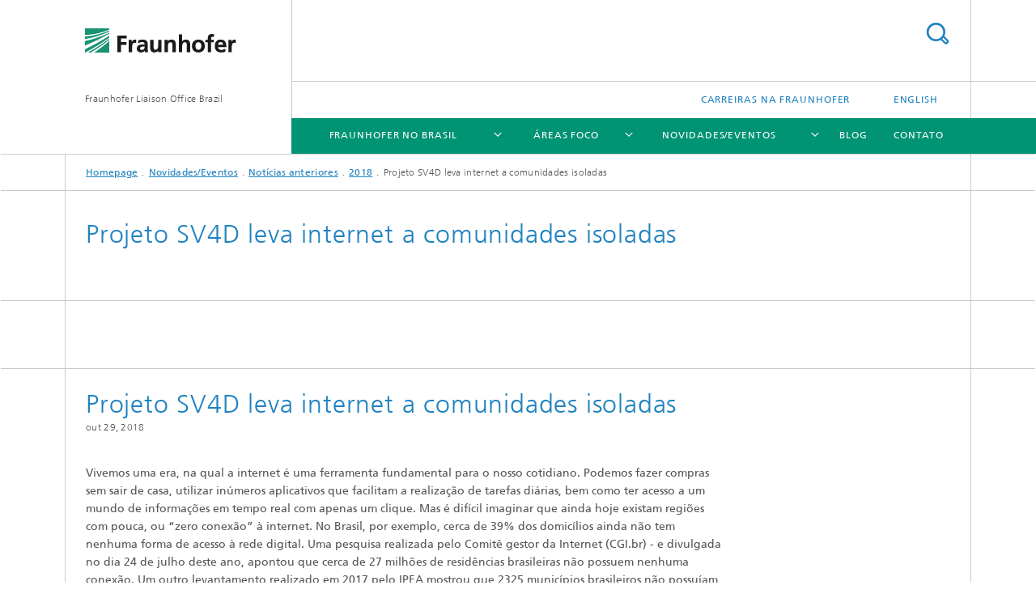

--- FILE ---
content_type: text/html;charset=utf-8
request_url: https://www.brazil.fraunhofer.com/pt/news/noticias-mais-recentes/2018/projeto-sv4d-leva-internet-a-comunidades-isoladas.html
body_size: 10747
content:
<!DOCTYPE html>
<html lang="pt" class="">
<head>
    <meta charset="utf-8"/>
    <meta http-equiv="X-UA-Compatible" content="IE=edge"/>
    <meta name="viewport" content="width=device-width, initial-scale=1, user-scalable=yes"/>
    <title>Projeto SV4D leva internet a comunidades isoladas</title>

    <!-- Avoid annoying toolbar on images in Internet Explorer -->
    <meta http-equiv="imagetoolbar" content="no" />
    <!-- Information for Robots -->
    <meta name="robots" content="noodp,noydir,index,follow" />
    <!-- open graph and twitter share meta data -->
    <meta property="og:title" content="Projeto SV4D leva internet a comunidades isoladas"/>
    <meta property="og:description" content=""/>
    <meta property="og:url" content="https://www.brazil.fraunhofer.com/pt/news/noticias-mais-recentes/2018/projeto-sv4d-leva-internet-a-comunidades-isoladas.html"/>
    <meta property="og:type" content="website"/>
    <meta property="og:site_name" content="Fraunhofer Liaison Office Brazil"/>
        <meta http-equiv="last-modified" content="2022-01-20T15:04:18.302Z" />
	<meta name="pubdate" content="2022-01-20T16:04:18.302+01:00" />
    <meta name="copyright" content="@2021 Fraunhofer-Gesellschaft" />
    <!-- / LEGACY meta tags end -->

    <!--[if !IE]>-->
        <link rel="stylesheet" href="/etc.clientlibs/fraunhofer/ui/website/css/fraunhofer.min.3ed9d7d677cdf827963599044315a9d6.css" type="text/css">
<!--<![endif]-->

    <!--[if gt IE 8]>
    	<![endif]-->

    <!-- HTML5 shim and Respond.js for IE8 support of HTML5 elements and media queries -->
    <!--[if lte IE 8]>
        <link rel="stylesheet" href="/etc.clientlibs/fraunhofer/ui/website/css/lte_ie8.min.css" type="text/css">
<script src="/etc.clientlibs/fraunhofer/ui/website/js/lte_ie8.min.js"></script>
<![endif]-->
    
    <!-- Favorite icon -->
    <link rel="shortcut icon" href="/static/css/fraunhofer/resources/img/favicons/favicon_16x16.ico" type="image/x-icon"/>
	<link rel="apple-touch-icon" sizes="180x180" href="/static/css/fraunhofer/resources/img/favicons/apple-touch-icon_180x180.png">
	<meta name="msapplication-TileColor" content="#ffffff">
	<meta name="msapplication-TileImage" content="/static/css/fraunhofer/resources/img/favicons/mstile-144x144.png">
	<link rel="icon" type="image/png" href="/static/css/fraunhofer/resources/img/favicons/favicon_32x32.png" sizes="32x32">
	<link rel="icon" type="image/png" href="/static/css/fraunhofer/resources/img/favicons/favicon_96x96.png" sizes="96x96">
	<link rel="icon" type="image/svg+xml" href="/static/css/fraunhofer/resources/img/favicons/favicon.svg" sizes="any">
	
    <!-- Platform for Internet Content Selection (PICS) self-rating -->
    <link rel="meta" href="/static/css/fraunhofer/resources/pics.rdf" type="application/rdf+xml" title="PICS labels"/>
    <!-- Open Search -->
    <link rel="search" type="application/opensearchdescription+xml" title="Fraunhofer Liaison Office Brazil (all)" href="/pt.opensearch.xml"/>
        </head>
<body class="col-4" itemtype="https://schema.org/WebPage" itemscope="itemscope">
    <div class="fhg-wrapper">
        <header>
    <input type="hidden" class="available-languages-servlet-path" data-path="/pt/news/noticias-mais-recentes/2018/projeto-sv4d-leva-internet-a-comunidades-isoladas/jcr:content.languages.json" />
<div class="fhg-header">
    <div class="fhg-grid">
        <div class="row1">
            <div class="fhg-grid-item fhg-grid-3-2-1-1 section-search">
                <section role="search">
                    <form method="get" action="/pt/search.html" id="search-form" data-suggest-url="/bin/wcm/enterprisesearch/suggest">
                        <div>
                            <input type="hidden" name="_charset_" value="UTF-8" />
                            <input name="numberResults"
                                value="10" type="hidden" />
                            <input name="page" value="1" type="hidden" />

                            <input name="scope" value="ZENTRALE" type="hidden"/>
                            <input name="language" value="all" type="hidden"/>
                            <input id="search-query-default-foo" disabled="disabled" value="Suchbegriff" type="hidden"/>
                            <input name="lang" id="search-query-default-foo-hidden" value="en" type="hidden"/>

                            <input type="text" autocomplete="off" name="queryString"
                                id="projeto\u002Dsv4d\u002Dleva\u002Dinternet\u002Da\u002Dcomunidades\u002DisoladassearchQuery" class="hasDefault ac_input queryStringContentHeader" maxlength="100"/>

                        </div>
                        <button type="submit">Search</button>
                    </form>
                </section>
            </div>

            <div class="fhg-grid-item fhg-grid-1-1-1-1 section-title">
                <a href="/"><div class="logo-heading">
                    	<img class="logo" alt="Fraunhofer-Gesellschaft" title="Fraunhofer-Gesellschaft" src="/content/dam/brazil/en/images/logo-fraunhofer.gif"/>
                        Fraunhofer Liaison Office Brazil</div>
                </a></div>
        </div>


        <div class="row2">
            <div class="fhg-grid-item fhg-grid-1-1-1-1 section-about text-site-identifier">
                <a href="/">Fraunhofer Liaison Office Brazil</a></div>

            <div class="fhg-grid-item fhg-grid-3-2-1-1 section-nav" id="menu">
                <div class="row2-1">

                    <div class="fhg-grid-item section-menu-plus">
                        <nav>
                            <ul>
                                <li><a href="/pt/carreiras-na-fraunhofer.html">Carreiras na Fraunhofer</a></li>
                                <li class="lang"><a href="/en.html">English</a></li>
                                        </ul>
                        </nav>
                    </div>
                </div>

                <div class="nav-fhg" id="nav"><div class="section-menu">
        <nav>
            <ul class="fhg-mainmenu">
            <li class="lvl-1 ">
	                <span class="navigable"><a href="/pt/cooperations_in_brazil.html">Fraunhofer no Brasil</a></span>
	                        <div class="submenu">
	                        	<span class="btn close">[X]</span>
	                        	<span class="mainmenu-title follow-link"><a href="/pt/cooperations_in_brazil.html">Fraunhofer no Brasil</a></span>
	                            <ul>
	                                <li class="lvl-2 is-expandable">
                                            <span class="follow-link navigable"><a href="/pt/cooperations_in_brazil/about_fraunhofer.html">Sobre a Fraunhofer</a></span>

		                                            <ul>
		                                                <li class="lvl-3">
		                                                        <a href="/pt/cooperations_in_brazil/about_fraunhofer/presenca-da-fraunhofer-no-brasil.html">Engajamento no Brasil</a></li>
		                                                <li class="lvl-3">
		                                                        <a href="/pt/cooperations_in_brazil/about_fraunhofer/fraunhofer_institutes.html">Institutos Fraunhofer</a></li>
		                                                <li class="lvl-3">
		                                                        <a href="/pt/cooperations_in_brazil/about_fraunhofer/fraunhofer_groupsandalliances.html">Fraunhofer – Grupos e Alianças</a></li>
		                                                </ul>
                                                </li>
	                                <li class="lvl-2 is-expandable">
                                            <span class="follow-link navigable"><a href="/pt/cooperations_in_brazil/fraunhofer-ipk-project-office-for-advanced-manufacturing-at-ita.html">Fraunhofer IPK Project Office for Advanced Manufacturing at ITA</a></span>

		                                            <ul>
		                                                <li class="lvl-3">
		                                                        <a href="/pt/cooperations_in_brazil/fraunhofer-ipk-project-office-for-advanced-manufacturing-at-ita/jornada-digitalizacao-virtual.html">Jornada de Digitalização e Virtualização</a></li>
		                                                </ul>
                                                </li>
	                                <li class="lvl-2">
                                            <a href="/pt/cooperations_in_brazil/project_center_campinas.html">Fraunhofer no ITAL Campinas</a></li>
	                                <li class="lvl-2">
                                            <a href="/pt/cooperations_in_brazil/tecnologia-de-audio-mpeg-h.html">Tecnologia de Áudio MPEG-H</a></li>
	                                </ul>
	                        </div>
	                    </li>
			<li class="lvl-1 ">
	                <span class="navigable"><a href="/pt/areas-de-foco.html">Áreas Foco</a></span>
	                        <div class="submenu">
	                        	<span class="btn close">[X]</span>
	                        	<span class="mainmenu-title follow-link"><a href="/pt/areas-de-foco.html">Áreas Foco</a></span>
	                            <ul>
	                                <li class="lvl-2">
                                            <a href="/pt/areas-de-foco/a-bioeconomia-e-um-dos-focos-da-fraunhofer-lo-brasil--combinando.html">Bioeconomia</a></li>
	                                <li class="lvl-2">
                                            <a href="/pt/areas-de-foco/hidrogenio.html">Hidrogênio</a></li>
	                                <li class="lvl-2">
                                            <a href="/pt/areas-de-foco/renewable-energy.html">Energias Renováveis</a></li>
	                                </ul>
	                        </div>
	                    </li>
			<li class="lvl-1 ">
	                <span class="navigable"><a href="/pt/news.html">Novidades/Eventos</a></span>
	                        <div class="submenu">
	                        	<span class="btn close">[X]</span>
	                        	<span class="mainmenu-title follow-link"><a href="/pt/news.html">Novidades/Eventos</a></span>
	                            <ul>
	                                <li class="lvl-2">
                                            <a href="/pt/news/fraunhofer-ipk-e-ita-continuarao-sua-cooperacao-de-sucesso-no-brasil.html">Fraunhofer IPK e ITA continuarão sua cooperação de sucesso no Brasil </a></li>
	                                <li class="lvl-2">
                                            <a href="/pt/news/potencial-de-inovacao-para-a-utilizacao-em-efeito-cascata-de-sub.html">Potencial de inovação para a utilização em efeito cascata de subprodutos da produção de sucos</a></li>
	                                <li class="lvl-2">
                                            <a href="/pt/news/a-globo-usa-o-audio-mpeg-h-na-primeira-transmissao-da-tv-3-0-do-.html">MPEG-H na Globo</a></li>
	                                <li class="lvl-2">
                                            <a href="/pt/news/mediatek-incorpora-audio-mpeg-h-a-sua-serie-pentonic-de-chips.html">MediaTek incorpora Áudio MPEG-H a sua série Pentonic de chips</a></li>
	                                <li class="lvl-2">
                                            <a href="/pt/news/mainconcept-e-fraunhofer-iis-mostram-o-futuro-do-video-e-do-audi.html">Parceria entre MainConcept e Fraunhofer IIS</a></li>
	                                <li class="lvl-2">
                                            <a href="/pt/news/workshop-inovacoes-em-hidrogenio-verde.html">Workshop Inovações em Hidrogênio Verde</a></li>
	                                <li class="lvl-2">
                                            <a href="/pt/news/energinno-brasil-2022---energia-verde.html">EnergInno Brasil 2022 </a></li>
	                                <li class="lvl-2 is-expandable">
                                            <span class="follow-link navigable"><a href="/pt/news/workshops.html">Workshops anteriores</a></span>

		                                            <ul>
		                                                <li class="lvl-3">
		                                                        <a href="/pt/news/workshops/workshop-em--inovacoes-em-energias-renovaveis--traz-solucoes-pra0.html">Wokshop Inovações em Energias Renováveis </a></li>
		                                                <li class="lvl-3">
		                                                        <a href="/pt/news/workshops/workshop-agro-4-0.html">Workshop Agro 4.0</a></li>
		                                                <li class="lvl-3">
		                                                        <a href="/pt/news/workshops/aconteceu---workshop-internacional-de-tecnologias-avancadas-em-m.html">Aconteceu – Workshop Internacional de Tecnologias Avançadas em Manufatura</a></li>
		                                                <li class="lvl-3">
		                                                        <a href="/pt/news/workshops/fraunhofer-igb-participa-de-workshop-sobre-recursos-renovaveis.html">Fraunhofer IGB participa de workshop sobre recursos renováveis</a></li>
		                                                <li class="lvl-3">
		                                                        <a href="/pt/news/workshops/workshop-inovacoes-em-bioeconomia-.html">Workshop Inovações em Bioeconomia </a></li>
		                                                </ul>
                                                </li>
	                                <li class="lvl-2 is-expandable">
                                            <span class="follow-link navigable"><a href="/pt/news/noticias-mais-recentes.html">Notícias anteriores</a></span>

		                                            <ul>
		                                                <li class="lvl-3">
		                                                        <span class="navigable"><a href="/pt/news/noticias-mais-recentes/2022.html">2022</a></span>
		
		                                                                <ul>
		                                                                    <li class="lvl-4">
		                                                                            <a href="/pt/news/noticias-mais-recentes/2022/audio-mpeg-h-para-tv-3-0-da-proxima-geracao-no-brasil-.html">Áudio MPEG-H para TV 3.0</a></li>
		                                                                    <li class="lvl-4">
		                                                                            <a href="/pt/news/noticias-mais-recentes/2022/fraunhofer-na-globo.html">Fraunhofer na Globo</a></li>
		                                                                    <li class="lvl-4">
		                                                                            <a href="/pt/news/noticias-mais-recentes/2022/celebrando-sao-joao-no-nordeste-com-audio-mpeg-h.html">Celebrando São João no Nordeste com Áudio MPEG-H</a></li>
		                                                                    <li class="lvl-4">
		                                                                            <a href="/pt/news/noticias-mais-recentes/2022/spin-digital-e-fraunhofer-iis-fecham-parceria-para-transmissao-d.html">Spin Digital e Fraunhofer IIS fecham parceria</a></li>
		                                                                    </ul>
		                                                            </li>
		                                                <li class="lvl-3">
		                                                        <span class="navigable"><a href="/pt/news/noticias-mais-recentes/2021.html">2021</a></span>
		
		                                                                <ul>
		                                                                    <li class="lvl-4">
		                                                                            <a href="/pt/news/noticias-mais-recentes/2021/colaboracao-entre-fraunhofer-iis-e-experts-da-sumavision.html">Colaboração entre Fraunhofer IIS e experts da Sumavision</a></li>
		                                                                    <li class="lvl-4">
		                                                                            <a href="/pt/news/noticias-mais-recentes/2021/estreia-tv-globo-transmite-os-shows-do-rock-in-rio-ao-vivo.html">Fraunhofer no Rock in Rio</a></li>
		                                                                    <li class="lvl-4">
		                                                                            <a href="/pt/news/noticias-mais-recentes/2021/jornada-digitalizacao-virtual.html">Jornada de Digitalização e Virtualização</a></li>
		                                                                    <li class="lvl-4">
		                                                                            <a href="/pt/news/noticias-mais-recentes/2021/mpeg-h-na-amazonia.html">MPEG-H na Amazônia</a></li>
		                                                                    </ul>
		                                                            </li>
		                                                <li class="lvl-3">
		                                                        <span class="navigable"><a href="/pt/news/noticias-mais-recentes/noticias-2020.html">2020</a></span>
		
		                                                                <ul>
		                                                                    <li class="lvl-4">
		                                                                            <a href="/pt/news/noticias-mais-recentes/noticias-2020/mpeg-h-apresentado-no-mc-em-brasilia.html">MPEG-H é apresentado no Ministério das Comunicações em Brasília</a></li>
		                                                                    <li class="lvl-4">
		                                                                            <a href="/pt/news/noticias-mais-recentes/noticias-2020/novo-centro-de-treinamento-de-audio-mpeg-h-abre-suas-portas-em-s.html">Centro de treinamento de áudio MPEG-H no Brasil</a></li>
		                                                                    <li class="lvl-4">
		                                                                            <a href="/pt/news/noticias-mais-recentes/noticias-2020/colaboracao-entre-fraunhofer-iis-e-especialistas-da-sumavision.html">Colaboração entre Fraunhofer IIS e especialistas da Sumavision</a></li>
		                                                                    <li class="lvl-4">
		                                                                            <a href="/pt/news/noticias-mais-recentes/noticias-2020/via-licensing-lanca-programa-de-licenciamento-mpegh-h-3d.html">Via Licensing lança Programa de Licenciamento de Áudio MPEG-H 3D</a></li>
		                                                                    <li class="lvl-4">
		                                                                            <a href="/pt/news/noticias-mais-recentes/noticias-2020/streamunlimited-licenciou-o-software-decodificador-de-mpegh-audio-e-ingressou-no-programa-de-marca-registrada-mpegh.html">StreamUnlimited licenciou o software decodificador de MPEG-H Audio e ingressou no programa de marca registrada MPEG-H</a></li>
		                                                                    </ul>
		                                                            </li>
		                                                <li class="lvl-3">
		                                                        <span class="navigable"><a href="/pt/news/noticias-mais-recentes/2019.html">2019</a></span>
		
		                                                                <ul>
		                                                                    <li class="lvl-4">
		                                                                            <a href="/pt/news/noticias-mais-recentes/2019/fraunhofer-ipk-promove-o-2nd-international-industry-workshop-on-.html">Fraunhofer IPK promove o 2nd International Industry Workshop on Photonics</a></li>
		                                                                    <li class="lvl-4">
		                                                                            <a href="/pt/news/noticias-mais-recentes/2019/a-rede-enrich-promove-tour-para-inovacao-e-matchmaking-no-brasil.html">A rede ENRICH promove tour para inovação e matchmaking no Brasil</a></li>
		                                                                    <li class="lvl-4">
		                                                                            <a href="/pt/news/noticias-mais-recentes/2019/fraunhofer-igb-apresenta-desafios-e-oportunidades-para-economia-.html">Fraunhofer IGB apresenta desafios e oportunidades para Economia Circular</a></li>
		                                                                    <li class="lvl-4">
		                                                                            <a href="/pt/news/noticias-mais-recentes/2019/fraunhofer-igb-participa-da-7--edicao-do-congresso-de-inovacao.html">Fraunhofer IGB participa da 7ª Edição do Congresso de Inovação</a></li>
		                                                                    <li class="lvl-4">
		                                                                            <a href="/pt/news/noticias-mais-recentes/2019/projeto-bilateral-desenvolve-material-mais-resistente-e-sustenta.html">Projeto bilateral desenvolve material mais resistente e sustentável para indústria automobilística</a></li>
		                                                                    <li class="lvl-4">
		                                                                            <a href="/pt/news/noticias-mais-recentes/2019/fraunhofer-discute-digitalizacao-na-industria-de-petroleo-e-gas.html">Fraunhofer discute digitalização na indústria de petróleo e gás</a></li>
		                                                                    <li class="lvl-4">
		                                                                            <a href="/pt/news/noticias-mais-recentes/2019/fraunhofer-ipk-promove-workshop-sobre-manufatura-avancada-em-sjc.html">Fraunhofer IPK promove workshop sobre Manufatura Avançada em SJC</a></li>
		                                                                    <li class="lvl-4">
		                                                                            <a href="/pt/news/noticias-mais-recentes/2019/fraunhofer-ivv-apresenta-novas-tecnologias-para-o-setor-de-alime.html">Fraunhofer IVV apresenta novas tecnologias para o setor de alimentos </a></li>
		                                                                    <li class="lvl-4">
		                                                                            <a href="/pt/news/noticias-mais-recentes/2019/fraunhofer-abre-centro-de-pesquisa-em-portugal-para-agricultura-.html">Fraunhofer abre Centro de Pesquisa em Portugal para agricultura inteligente e gestão da água</a></li>
		                                                                    <li class="lvl-4">
		                                                                            <a href="/pt/news/noticias-mais-recentes/2019/scaner-de-bolso-para-alimentos.html">Scanner de bolso para alimentos</a></li>
		                                                                    <li class="lvl-4">
		                                                                            <a href="/pt/news/noticias-mais-recentes/2019/fraunhofer-institute-ivv-develops-ingredient-of-allergenic-soy.html">Instituto Fraunhofer IVV desenvolve ingrediente de soja com maior redução de alergenicidade</a></li>
		                                                                    <li class="lvl-4">
		                                                                            <a href="/pt/news/noticias-mais-recentes/2019/fraunhofer-ipk-participa-do-1--simposio-brasileiro-de-industria-.html">Fraunhofer IPK participa do 1º Simpósio Brasileiro de indústria avançada: têxtil e de confecção 4.0</a></li>
		                                                                    <li class="lvl-4">
		                                                                            <a href="/pt/news/noticias-mais-recentes/2019/fraunhofer-ipt-fala-sobre-inteligencia-artificial-em-evento-em-s.html">Fraunhofer IPT fala sobre inteligência artificial em evento em São Paulo</a></li>
		                                                                    <li class="lvl-4">
		                                                                            <a href="/pt/news/noticias-mais-recentes/2019/fraunhofer-ict-trabalha-em-novos-materiais-compositos-feitos-de-.html">Fraunhofer ICT trabalha em novos materiais compósitos feitos de ácido poliláctico (PLA)</a></li>
		                                                                    <li class="lvl-4">
		                                                                            <a href="/pt/news/noticias-mais-recentes/2019/fraunhofer-enas-discute-sobre-novo-mundo-digital-na-minamim-2018.html">Fraunhofer ENAS discute sobre novo mundo digital na MINAPIM 2018</a></li>
		                                                                    <li class="lvl-4">
		                                                                            <a href="/pt/news/noticias-mais-recentes/2019/fraunhofer-ict-participa-de-evento-para-discutir-energia-sustent.html">Fraunhofer ICT participa de evento para discutir energia sustentável</a></li>
		                                                                    <li class="lvl-4">
		                                                                            <a href="/pt/news/noticias-mais-recentes/2019/evento-em-campinas-discute-as-oportunidades-na-bioeconomia.html">Evento em Campinas apresenta tecnologias na área de alimentos</a></li>
		                                                                    <li class="lvl-4">
		                                                                            <a href="/pt/news/noticias-mais-recentes/2019/workshop-em-campinas-apresenta-avancos-tecnologicos-para-seguran.html">Evento apresenta avanços no tratamento de água, efluentes e resíduos sólidos</a></li>
		                                                                    </ul>
		                                                            </li>
		                                                <li class="lvl-3">
		                                                        <span class="navigable"><a href="/pt/news/noticias-mais-recentes/2018.html">2018</a></span>
		
		                                                                <ul>
		                                                                    <li class="lvl-4">
		                                                                            <a href="/pt/news/noticias-mais-recentes/2018/fraunhofer-ivv-participa-da-anutec-brazil-2016.html">Fraunhofer IVV participa da ANUTEC Brazil 2016</a></li>
		                                                                    <li class="lvl-4">
		                                                                            <a href="/pt/news/noticias-mais-recentes/2018/fraunhofer-inagura-centro-de-manufatura-avancada-no-ita.html">Fraunhofer inaugura centro de manufatura avançada no ITA</a></li>
		                                                                    <li class="lvl-4">
		                                                                            <a href="/pt/news/noticias-mais-recentes/2018/projeto-limes-desenvolve-metodo-para-calcular-potencial-de-vento.html">Projeto LiMeS desenvolve método para calcular potencial de ventos com LIDAR</a></li>
		                                                                    <li class="lvl-4">
		                                                                            <a href="/pt/news/noticias-mais-recentes/2018/ex-presidente-e-atual-senador-da-fraunhofer-gesellschaft-partici.html">Ex-presidente e atual senador da Fraunhofer-Gesellschaft participa de evento no Brasil</a></li>
		                                                                    <li class="lvl-4">
		                                                                            <a href="/pt/news/noticias-mais-recentes/2018/fraunhofer-wki-promove-workshop-sobre-materia-prima-lignocelulos.html">Fraunhofer WKI promove workshop sobre materia-prima lignocelulósica</a></li>
		                                                                    <li class="lvl-4">
		                                                                            <a href="/pt/news/noticias-mais-recentes/2018/fpc-ita--manufatura-avancada-no-brasil.html">FPC@ITA: Manufatura avançada no Brasil</a></li>
		                                                                    <li class="lvl-4">
		                                                                            <a href="/pt/news/noticias-mais-recentes/2018/fraunhofer-trabalha-em-solucao-para-tornar-mais-eficientes-senso.html">Fraunhofer trabalha em solução para tornar sensores em redes mais eficientes </a></li>
		                                                                    <li class="lvl-4">
		                                                                            <a href="/pt/news/noticias-mais-recentes/2018/fraunhofer-iese--ipk-e-isi-discutem-industria-4-0-em-congresso-d.html">Fraunhofer IESE, IPK e ISI discutem Indústria 4.0 em Congresso de Inovação da Câmara Brasil-Alemanha</a></li>
		                                                                    <li class="lvl-4">
		                                                                            <a href="/pt/news/noticias-mais-recentes/2018/agro-4-0--especialistas-discutem-os-avancos-da-digitalizacao-no-.html">Agro 4.0: Especialistas discutem os avanços da digitalização no campo</a></li>
		                                                                    <li class="lvl-4">
		                                                                            <a href="/pt/news/noticias-mais-recentes/2018/fraunhofer-ivv-discute-novas-oportunidade-de-negocio-em-bioecono.html">Fraunhofer IVV discute oportunidades de negócios em bioeconomia</a></li>
		                                                                    <li class="lvl-4">
		                                                                            <a href="/pt/news/noticias-mais-recentes/2018/fraunhofer-iao-fala-sobre-o-futuro-do-trabalho-na-era-digital.html">Fraunhofer IAO fala sobre o futuro do Trabalho na era digital</a></li>
		                                                                    <li class="lvl-4">
		                                                                            <a href="/pt/news/noticias-mais-recentes/2018/projeto-sv4d-leva-internet-a-comunidades-isoladas.html">Projeto SV4D leva internet a comunidades isoladas</a></li>
		                                                                    <li class="lvl-4">
		                                                                            <a href="/pt/news/noticias-mais-recentes/2018/fraunhofer-ivv-e-mit-juntos-em-evento-em-sao-paulo.html">Fraunhofer IVV e MIT juntos em evento em São Paulo</a></li>
		                                                                    <li class="lvl-4">
		                                                                            <a href="/pt/news/noticias-mais-recentes/2018/da-pesquisa-aplicada-ao-empreendedorismo--quais-sao-os-caminhos-.html">Da pesquisa aplicada ao empreendedorismo, quais são os caminhos? </a></li>
		                                                                    <li class="lvl-4">
		                                                                            <a href="/pt/news/noticias-mais-recentes/2018/fraunhofer-participa-de-evento-no-cepal.html">Fraunhofer participa de evento no CEPAL</a></li>
		                                                                    <li class="lvl-4">
		                                                                            <a href="/pt/news/noticias-mais-recentes/2018/Project_center_salvador.html">Fraunhofer Project Center na UFBa (FPC-UFBa)</a></li>
		                                                                    </ul>
		                                                            </li>
		                                                <li class="lvl-3">
		                                                        <span class="navigable"><a href="/pt/news/noticias-mais-recentes/2017.html">2017</a></span>
		
		                                                                <ul>
		                                                                    <li class="lvl-4">
		                                                                            <a href="/pt/news/noticias-mais-recentes/2017/assinatura_FAPESP.html">Assinatura de acordo com A FAPESP</a></li>
		                                                                    <li class="lvl-4">
		                                                                            <a href="/pt/news/noticias-mais-recentes/2017/instituto-fraunhofer-ivv-e-parceiros-brasileiros-desenvolvem-est.html">Instituto IVV e parceiros brasileiros realizam estudo sobre potencial da Macaúba</a></li>
		                                                                    <li class="lvl-4">
		                                                                            <a href="/pt/news/noticias-mais-recentes/2017/institutos-fraunhofer-apresentam-solucoes-para-cidades-do-futuro.html">Institutos Fraunhofer apresentam soluções para cidade do fututo</a></li>
		                                                                    <li class="lvl-4">
		                                                                            <a href="/pt/news/noticias-mais-recentes/2017/instituto-fraunhofer-ivv-assina-acordo-de-parceria-com-agropolo-.html">Fraunhofer IVV - Parceria Agropolo</a></li>
		                                                                    <li class="lvl-4">
		                                                                            <a href="/pt/news/noticias-mais-recentes/2017/projeto-de-bioeconomia-entre-brasil-e-alemanha-estudara-aplicaco.html">Projeto de Bioeconômia</a></li>
		                                                                    <li class="lvl-4">
		                                                                            <a href="/pt/news/noticias-mais-recentes/2017/fraunhofer-ipk-participa-de-seminario-sobre-manufatura-avancada.html">Fraunhofer IPK participa de seminário sobre manufatura avançada</a></li>
		                                                                    <li class="lvl-4">
		                                                                            <a href="/pt/news/noticias-mais-recentes/2017/centro-de-projetos-fraunhofer-recebe-visita-de-pesuisadora-do-iv.html">Centro de Projetos Fraunhofer - Visita pesquisadora IVV</a></li>
		                                                                    <li class="lvl-4">
		                                                                            <a href="/pt/news/noticias-mais-recentes/2017/fraunhofer-participa-de-matchmaking-workshop-sobre-mobilidade-el.html">Fraunhofer - Workshop Mobilidade</a></li>
		                                                                    <li class="lvl-4">
		                                                                            <a href="/pt/news/noticias-mais-recentes/2017/pesquisadora-do-fraunhofer-iao-discute-a-influencia-da-industria.html">Fraunhofer IAO e Indústria 4.0 - Evento UNIMEP</a></li>
		                                                                    <li class="lvl-4">
		                                                                            <a href="/pt/news/noticias-mais-recentes/2017/instituto-fraunhofer-fep-e-ipen-apresentam-em-sao-paulo-tecnolog.html">Fraunhofer FEP e IPEN  - Tecnologias para tratamento da água</a></li>
		                                                                    <li class="lvl-4">
		                                                                            <a href="/pt/news/noticias-mais-recentes/2017/noticias0.html">Fraunhofer IPK - Cooperação IPT</a></li>
		                                                                    <li class="lvl-4">
		                                                                            <a href="/pt/news/noticias-mais-recentes/2017/FraunhoferparticipadoProIndstria2017.html">Fraunhofer e ProIndústria </a></li>
		                                                                    <li class="lvl-4">
		                                                                            <a href="/pt/news/noticias-mais-recentes/2017/noticias1.html">Fraunhofer - Debate em Bioeconomia </a></li>
		                                                                    <li class="lvl-4">
		                                                                            <a href="/pt/news/noticias-mais-recentes/2017/fraunhofer-ivv-participa-do-6--workshop-redealgas.html">Fraunhofer IVV - Workshop Rede Algas </a></li>
		                                                                    <li class="lvl-4">
		                                                                            <a href="/pt/news/noticias-mais-recentes/2017/einrich-no-brasil-soma-esforcos-para-cooperacao-teuto-brasileira.html">ENRICH no Brasil soma esforços para cooperação teuto-brasileira</a></li>
		                                                                    </ul>
		                                                            </li>
		                                                </ul>
                                                </li>
	                                </ul>
	                        </div>
	                    </li>
			<li class="lvl-1  showInHeader">
	                <span class="navigable"><a href="/pt/carreiras-na-fraunhofer.html">Carreiras na Fraunhofer</a></span>
	                        <div class="submenu">
	                        	<span class="btn close">[X]</span>
	                        	<span class="mainmenu-title follow-link"><a href="/pt/carreiras-na-fraunhofer.html">Carreiras na Fraunhofer</a></span>
	                            <ul>
	                                <li class="lvl-2">
                                            <a href="/pt/carreiras-na-fraunhofer/passos-carreira-para-candidatos-phd.html">Passos para se candidatar a um PhD </a></li>
	                                <li class="lvl-2">
                                            <a href="/pt/carreiras-na-fraunhofer/carreira-passos-para-pos-doutorado-profissionais-experientes.html">Passos para Pós-Doutorado e Professionais Experientes</a></li>
	                                <li class="lvl-2">
                                            <a href="/pt/carreiras-na-fraunhofer/passos-carreira-para-estudantes-and-estagiarios.html">Passos para carreiras de Estudantes e Estagiários</a></li>
	                                <li class="lvl-2">
                                            <a href="/pt/carreiras-na-fraunhofer/programas-exclusivos-para-mulheres-atualizarem-sua-carreira-na-alemanha.html">Programas exclusivos para mulheres atualizarem sua carreira na Alemanha</a></li>
	                                </ul>
	                        </div>
	                    </li>
			<li class="lvl-1 ">
	                <span><a href="/pt/blog.html">Blog</a></span>
                    	</li>
			<li class="lvl-1 ">
	                <span><a href="/pt/contact.html">Contato</a></span>
                    	</li>
			<li class="more lvl-1" id="morefield"><span class="navigable"><span>More</span></span>
	                <ul></ul>
	            </li>
            </ul>
        </nav>
    </div>
</div>
</div>
        </div>
    </div>
</div>
<div data-emptytext="stage_parsys_hint" class="dummyclass"></div>
<nav class="breadcrumbs text-secondary">

	<div class="drop-down-bar">
		<p>Onde estou?</p>
	</div>
	<div class="wrapper">
		<ul>
			<li><a href="/">Homepage</a></li>
					<li><a href="/pt/news.html">Novidades/Eventos</a></li>
					<li><a href="/pt/news/noticias-mais-recentes.html">Notícias anteriores</a></li>
					<li><a href="/pt/news/noticias-mais-recentes/2018.html">2018</a></li>
					<li>Projeto SV4D leva internet a comunidades isoladas</li>
					</ul>
	</div>
</nav>
<div class="fhg-section-separator fhg-heading-separator fhg-grid fhg-grid-4-columns ">
    <div class="fhg-grid-item">
        <h1>Projeto SV4D leva internet a comunidades isoladas</h1>
        </div>
    </div>
</header>
<div class="fhg-main fhg-grid fhg-grid-4-columns">
            <div data-emptytext="pressrel_content_hint" class="pressArticle"><div class="sep sectionseparator"><script data-scf-json="true" type='application/json' id='/pt/news/noticias-mais-recentes/2018/projeto-sv4d-leva-internet-a-comunidades-isoladas/jcr:content/fixedContent/sep'>{"id":"/pt/news/noticias-mais-recentes/2018/projeto-sv4d-leva-internet-a-comunidades-isoladas/jcr:content/fixedContent/sep","resourceType":"fraunhofer/components/sectionseparator","url":"/pt/news/noticias-mais-recentes/2018/projeto-sv4d-leva-internet-a-comunidades-isoladas/_jcr_content/fixedContent/sep.social.json","friendlyUrl":"/pt/news/noticias-mais-recentes/2018/projeto-sv4d-leva-internet-a-comunidades-isoladas.html"}</script><div class="fhg-section-separator"></div>
</div>
<div class="fhg-grid-section fhg-event-details">
    <section id="main" role="main">
        <div class="fhg-content-article fhg-event-details fhg-grid">
        	<article><div class="fhg-grid-item fhg-grid-3-3-2-1 fhg-content heading">
                    <h1>Projeto SV4D leva internet a comunidades isoladas</h1><p class="text-meta">
                        <time  class="date">out 29, 2018</time></p>
                </div>
                <div class="fhg-grid-item fhg-grid-3-3-2-1 fhg-content">
	                	<p><b>Vivemos uma era, na qual a internet é uma ferramenta fundamental para o nosso cotidiano. Podemos fazer compras sem sair de casa, utilizar inúmeros aplicativos que facilitam a realização de tarefas diárias, bem como ter acesso a um mundo de informações em tempo real com apenas um clique. Mas é difícil imaginar que ainda hoje existam regiões com pouca, ou “zero conexão” à internet. No Brasil, por exemplo, cerca de 39% dos domicílios ainda não tem nenhuma forma de acesso à rede digital. Uma pesquisa realizada pelo Comitê gestor da Internet (CGI.br) - e divulgada no dia 24 de julho deste ano, apontou que cerca de 27 milhões de residências brasileiras não possuem nenhuma conexão. Um outro levantamento realizado em 2017 pelo IPEA mostrou que 2325 municípios brasileiros não possuíam fibra para internet banda larga.</b></p>
	                </div>
                <div class="pressArticleParsys parsys"><div class="fhg-content-article fhg-grid section"><article>
    <div class="row">
        <div class="fhg-grid-item fhg-grid-3-3-2-1 fhg-inline-image">
	<div class="inline-content inline-content--pull-left fhg-grid-1-1-2-1">
	<figure  class="fhg-content image "><a href="/pt/news/noticias-mais-recentes/2018/projeto-sv4d-leva-internet-a-comunidades-isoladas/jcr:content/fixedContent/pressArticleParsys/textwithinlinedimage/imageComponent1/image.img.4col.large.jpg/1540822900588.jpg" class="lightbox" data-type="image" data-allow-save="false" data-download-href="#?download" data-btn-save-label="Download" data-alt="" title="" data-lightbox-caption="Foto: Fraunofer Portugal" data-lightbox-copyright="">
			<picture>
				    <!--[if IE 9]><video style="display: none;"><![endif]-->
				    <source srcset="/pt/news/noticias-mais-recentes/2018/projeto-sv4d-leva-internet-a-comunidades-isoladas/jcr:content/fixedContent/pressArticleParsys/textwithinlinedimage/imageComponent1/image.img.jpg/1540822900588.jpg" media="(min-width: 2560px)">
				    <source srcset="/pt/news/noticias-mais-recentes/2018/projeto-sv4d-leva-internet-a-comunidades-isoladas/jcr:content/fixedContent/pressArticleParsys/textwithinlinedimage/imageComponent1/image.img.4col.jpg/1540822900588.jpg" media="(min-width: 1440px)">
				    <source srcset="/pt/news/noticias-mais-recentes/2018/projeto-sv4d-leva-internet-a-comunidades-isoladas/jcr:content/fixedContent/pressArticleParsys/textwithinlinedimage/imageComponent1/image.img.3col.jpg/1540822900588.jpg" media="(min-width: 1120px)">
				    <source srcset="/pt/news/noticias-mais-recentes/2018/projeto-sv4d-leva-internet-a-comunidades-isoladas/jcr:content/fixedContent/pressArticleParsys/textwithinlinedimage/imageComponent1/image.img.2col.jpg/1540822900588.jpg" media="(min-width: 769px)">
				    <source srcset="/pt/news/noticias-mais-recentes/2018/projeto-sv4d-leva-internet-a-comunidades-isoladas/jcr:content/fixedContent/pressArticleParsys/textwithinlinedimage/imageComponent1/image.img.2col.jpg/1540822900588.jpg" media="(min-width: 480px)">
				    <source srcset="/pt/news/noticias-mais-recentes/2018/projeto-sv4d-leva-internet-a-comunidades-isoladas/jcr:content/fixedContent/pressArticleParsys/textwithinlinedimage/imageComponent1/image.img.1col.jpg/1540822900588.jpg" media="(min-width: 320px)">
				    <!--[if IE 9]></video><![endif]-->
				    <img data-height="4144.0" src="/pt/news/noticias-mais-recentes/2018/projeto-sv4d-leva-internet-a-comunidades-isoladas/jcr:content/fixedContent/pressArticleParsys/textwithinlinedimage/imageComponent1/image.img.jpg/1540822900588.jpg" data-width="5520.0" style="object-position:50% 50%;">
				    </picture>
			</a>
			<figcaption>
        <div  class="figure-desc">Foto: Fraunofer Portugal</div></figcaption>
</figure></div>
	<div class="fhg-content fhg-richtext">
		<p>Assim como o Brasil, outros países em desenvolvimento enfrentam essa questão. Pensando nesse desafio, o Fraunhofer AICOS, em Portugal, trabalha no projeto SD4V, cujo objetivo é interligar um mínimo de 20 laboratórios em 15 localidades rurais dos 9 países da Comunidade de Língua Portuguesa (Angola, Cabo Verde, Brasil, Guiné-Bissau, Guiné Equatorial, Moçambique, Portugal, São Tomé e Príncipe, e Timor Leste) ampliando o acesso à banda Larga e TIC para comunidades distantes.</p> 
<p>O SV4D se concentra no fornecimento de acesso de banda larga a essas comunidades por meio da infraestrutura Comm4Dev. Essa, por sua vez, amplia o estado da arte em conectividade em regiões remotas, adaptando-as às características das tecnologias existentes nas comunidades alvo e reduzindo sua complexidade em relação à utilização e manutenção, tornando-as autoconfiguráveis, resilientes, robustas e autônomas (ou seja, alimentadas por energia solar e com gerenciamento remoto). A arquitetura SV4D também inclui uma estrutura de software para conectividade ocasional que considera o conceito de rede tolerante a atrasos e interrupções (DTN: Delay / Disruption Tolerant Networking). Tal estrutura tem como alvo, características inerentes às comunidades isoladas (por exemplo, conectividade intermitente e falta de caminhos de ponta a ponta), explorando o paradigma Store-Carry-Forward que "simula" a noção de conectividade permanente.</p> 
<p>Um Piloto do projeto já foi implementado com sucesso em Moçambique. Durante uma jornada de cinco semanas, os pesquisadores do AICOS, Waldir Moreira, André Pereira, Eduardo Pereira e Carlos Resende, deram continuidade ao esforço de promover o acesso universal às comunicações de banda larga e às Tecnologias de Informação e Comunicação (TIC). Graças ao trabalho doAICOS, tanto em Mocuba, como no Alto Molocue, ambos distritos da província de Zambézia em Moçambique, existem agora centenas de pessoas com acesso à internet gratuita.</p> 
<p>No projeto SV4D, a equipe implantou uma coleção de hardware e software adaptados para atender às necessidades dessas comunidades desatendidas, adaptando a tecnologia existente para conectar cidadãos, reduzindo os custos de implantação por meio de integração flexível e interoperável em redes existentes e usando uma estrutura que simula uma conectividade permanente, permitindo a troca de dados entre dispositivos móveis até que a informação chegue a uma área conectada onde possa ser encaminhada ao destino desejado.</p> 
<p>Em Mocuba, existe agora acesso à Internet na Faculdade de Engenharia Agrícola e Florestal da Universidade do Zambeze, na Escola Secundária local, no Hospital Distrital, no Instituto Agrário, bem como nos edifícios Distritais e Municipais. Em Alto Molocue há também diversos lugares onde os cidadãos agora estão conectados, a saber, na Escola Secundária Pista Nova, no Instituto de Formação de Professores, no mercado local e no prédio do Conselho Municipal.</p> 
<p>A equipe também aproveitou a oportunidade para se reunir com o governo local, tendo se reunido com a presidente do Município de Mocuba, Beatriz Ferreira Gulamo, para apresentar o projeto e seus objetivos.</p> 
<p>Coordenado pelo Fraunhofer AICOS, este projeto conta com o apoio da FSAU - Fundo Nacional de Serviço de Acesso Universal da INCM e da ARCTEL-CPLP - Associação de Reguladores de Comunicações e Telecomunicações da Comunidade dos Países de Língua Portuguesa.</p> 
<p>No Brasil, uma possível iniciativa semelhante ainda está em negociação, mas existe uma expectativa de que essa tecnologia também possa ser implementada no país.</p> 
<p>&nbsp;</p> 
<p>&nbsp;</p></div>
</div></div>
</article>
</div>
</div>
</article></div>
    </section>
</div></div>
<div class="contentPar parsys"></div>
</div>
        <div class="sep sectionseparator"><script data-scf-json="true" type='application/json' id='/pt/news/noticias-mais-recentes/2018/projeto-sv4d-leva-internet-a-comunidades-isoladas/jcr:content/sep'>{"id":"/pt/news/noticias-mais-recentes/2018/projeto-sv4d-leva-internet-a-comunidades-isoladas/jcr:content/sep","resourceType":"fraunhofer/components/sectionseparator","url":"/pt/news/noticias-mais-recentes/2018/projeto-sv4d-leva-internet-a-comunidades-isoladas/_jcr_content/sep.social.json","friendlyUrl":"/pt/news/noticias-mais-recentes/2018/projeto-sv4d-leva-internet-a-comunidades-isoladas.html"}</script><div class="fhg-section-separator"></div>
</div>
<footer>
    <div class="fhg-footer">
        <h2 class="invisible fragment" id="Navigation-and-Social-Media">Navigation and Social Media</h2>
        <div class="fhg-grid">
            <div class="fhg-social">
    <div class="fhg-grid">
        <div class="fhg-grid-item fhg-grid-3-2-2-1">
		<div class="content">
                <h3 class="fhg-block-heading">Partilhar </h3>
                <div class="social-bar shariff"
                     data-mail-subject="Recommendation: Projeto SV4D leva internet a comunidades isoladas"
                     data-mail-body="https://www.brazil.fraunhofer.com/pt/news/noticias-mais-recentes/2018/projeto-sv4d-leva-internet-a-comunidades-isoladas.html" data-mail-url="mailto:"
                     data-lang="pt" data-services="[&quot;facebook&quot;,&quot;twitter&quot;,&quot;linkedin&quot;,&quot;xing&quot;,&quot;youtube&quot;,&quot;instagram&quot;]" 
                     data-title="Projeto SV4D leva internet a comunidades isoladas - "
                     data-url="https://www.brazil.fraunhofer.com/pt/news/noticias-mais-recentes/2018/projeto-sv4d-leva-internet-a-comunidades-isoladas.html">
                </div>
            </div>
		</div>
        <div class="fhg-grid-item fhg-grid-1-1-1-1 secondary-buttons">
            <div class="fhg-grid-item-contents">
                <button class="print">Imprimir</button>
                <!--<button>Download</button>-->
            </div>
        </div>
    </div>
</div><div class="row-quick-links links-list">
        <div class="fhg-grid-item fhg-grid-1-1-1-1 section-h-links">
            </div>
        <div class="fhg-grid-item fhg-grid-3-2-1-1 section-links">
            <ul class="fhg-list arrowed-list">
                </ul>
        </div>
    </div>
<div class="row-social">
                <div class="fhg-grid-item section-coop">
        <h3 class="fhg-block-heading">Partilhar</h3>

        <form method="get" action="#related">
            <div>
                <select id="relatedLinks" name="cooperation">
                    <option value="http://www.fraunhofer.de/en.html">Fraunhofer-Gesellschaft</option>
                    </select>
            </div>
            <button class="submit" type="submit">Choose</button>
        </form>
        <input type="hidden" name="http://www.fraunhofer.de/en.html" value="_blank"/>
        </div>
<div class="fhg-grid-item section-follow">
        <h3 class="title">Siga-nos </h3>
        <ul>
            <li>
                        <a href="https://www.linkedin.com/company/fh-lo-br/" target="_blank" class="button in" title=""></a>
                    </li>
                <li>
                        <a href="https://www.youtube.com/channel/UCCscc5aYNWOL_MBF6L8fUQQ" target="_blank" class="button yt" title=""></a>
                    </li>
                <li>
                        <a href="https://www.instagram.com/fraunhofer_lo_brazil/" target="_blank" class="button ig" title=""></a>
                    </li>
                </ul>
    </div>
</div>
            <div class="row-footer-nav">
    <div class="fhg-grid-item fhg-grid-3-2-1-1 section-menu text-secondary">
        <nav>
            <ul>
                <li>
                        <a href="/">Homepage</a></li>
                <li>
                        <a href="/pt/contact.html">Contato</a></li>
                <li>
                        <a href="/pt/imprint.html">Imprint</a></li>
                <li>
                        <a href="/pt/data_protection.html">Data Protection</a></li>
                </ul>
        </nav>
    </div>
    <div class="fhg-grid-item fhg-grid-1-1-1-1 section-copy text-secondary">
    	<span>© 2025 @2021 Fraunhofer-Gesellschaft</span>     
    </div>
</div>
</div>
        <div class="print-footer">
            <p><strong>Fraunhofer-Gesellschaft<br>Fraunhofer Liaison Office Brazil - Projeto SV4D leva internet a comunidades isoladas</strong></p>
            <p>Online in Internet; URL: https://www.brazil.fraunhofer.com/pt/news/noticias-mais-recentes/2018/projeto-sv4d-leva-internet-a-comunidades-isoladas.html</p>
            <p>Date: 9.12.2025 10:14</p>
        </div>
    </div>
</footer>
</div>
    <script src="/etc.clientlibs/fraunhofer/ui/website/js/thirdparty/requirejs.min.js"></script>
<script src="/etc.clientlibs/fraunhofer/ui/website/js/fraunhofer.min.js"></script>
<!--[if lte IE 9]>
    <script type="text/javascript">
        require(['input-placeholder']);
    </script>
<![endif]-->
<!-- Tracking Code BEGIN --><script type="text/javascript">(function(d,s){var l=d.createElement(s),e=d.getElementsByTagName(s)[0];
l.async=true;l.type='text/javascript';
l.src='https://c.leadlab.click/2427e779c9145ca6.js';
e.parentNode.insertBefore(l,e);})(document,'script');</script><!-- Tracking Code END --></body>
</html>

--- FILE ---
content_type: text/javascript
request_url: https://www.brazil.fraunhofer.com/etc.clientlibs/fraunhofer/ui/website/js/thirdparty/requirejs.min.js
body_size: 15052
content:
/*
 RequireJS 2.1.15 Copyright (c) 2010-2014, The Dojo Foundation All Rights Reserved.
 Available via the MIT or new BSD license.
 see: http://github.com/jrburke/requirejs for details
*/
var requirejs,require,define;
(function(ra){function M(e){return"[object Function]"===sa.call(e)}function N(e){return"[object Array]"===sa.call(e)}function C(e,g){if(e){var h;for(h=0;h<e.length&&(!e[h]||!g(e[h],h,e));h+=1);}}function ca(e,g){if(e){var h;for(h=e.length-1;-1<h&&(!e[h]||!g(e[h],h,e));--h);}}function A(e,g){return Da.call(e,g)}function t(e,g){return A(e,g)&&e[g]}function K(e,g){for(var h in e)if(A(e,h)&&g(e[h],h))break}function da(e,g,h,m){g&&K(g,function(x,v){if(h||!A(e,v))!m||"object"!==typeof x||!x||N(x)||M(x)||
x instanceof RegExp?e[v]=x:(e[v]||(e[v]={}),da(e[v],x,h,m))});return e}function B(e,g){return function(){return g.apply(e,arguments)}}function ta(e){throw e;}function ua(e){if(!e)return e;var g=ra;C(e.split("."),function(h){g=g[h]});return g}function L(e,g,h,m){g=Error(g+"\nhttp://requirejs.org/docs/errors.html#"+e);g.requireType=e;g.requireModules=m;h&&(g.originalError=h);return g}function Ea(){if(P&&"interactive"===P.readyState)return P;ca(document.getElementsByTagName("script"),function(e){if("interactive"===
e.readyState)return P=e});return P}var U,ea,V,P,fa,G,va,Fa=/(\/\*([\s\S]*?)\*\/|([^:]|^)\/\/(.*)$)/mg,Ga=/[^.]\s*require\s*\(\s*["']([^'"\s]+)["']\s*\)/g,W=/\.js$/,Ha=/^\.\//;var Q=Object.prototype;var sa=Q.toString,Da=Q.hasOwnProperty,Ia=Array.prototype.splice,H=!("undefined"===typeof window||"undefined"===typeof navigator||!window.document),wa=!H&&"undefined"!==typeof importScripts,Ja=H&&"PLAYSTATION 3"===navigator.platform?/^complete$/:/^(complete|loaded)$/,ha="undefined"!==typeof opera&&"[object Opera]"===
opera.toString(),R={},I={},X=[],S=!1;if("undefined"===typeof define){if("undefined"!==typeof requirejs){if(M(requirejs))return;I=requirejs;requirejs=void 0}"undefined"===typeof require||M(require)||(I=require,require=void 0);var r=requirejs=function(e,g,h,m){var x="_";if(!N(e)&&"string"!==typeof e){var v=e;N(g)?(e=g,g=h,h=m):e=[]}v&&v.context&&(x=v.context);(m=t(R,x))||(m=R[x]=r.s.newContext(x));v&&m.configure(v);return m.require(e,g,h)};r.config=function(e){return r(e)};r.nextTick="undefined"!==
typeof setTimeout?function(e){setTimeout(e,4)}:function(e){e()};require||(require=r);r.version="2.1.15";r.jsExtRegExp=/^\/|:|\?|\.js$/;r.isBrowser=H;Q=r.s={contexts:R,newContext:function(e){function g(a,c,f){var b;c=c&&c.split("/");var d=u.map,k=d&&d["*"];if(a){a=a.split("/");var l=a.length-1;u.nodeIdCompat&&W.test(a[l])&&(a[l]=a[l].replace(W,""));"."===a[0].charAt(0)&&c&&(l=c.slice(0,c.length-1),a=l.concat(a));l=a;for(b=0;b<l.length;b++){var p=l[b];"."===p?(l.splice(b,1),--b):".."===p&&0!==b&&(1!=
b||".."!==l[2])&&".."!==l[b-1]&&0<b&&(l.splice(b-1,2),b-=2)}a=a.join("/")}if(f&&d&&(c||k)){l=a.split("/");b=l.length;a:for(;0<b;--b){var w=l.slice(0,b).join("/");if(c)for(p=c.length;0<p;--p)if(f=t(d,c.slice(0,p).join("/")))if(f=t(f,w)){var q=f;var D=b;break a}if(!E&&k&&t(k,w)){var E=t(k,w);var Y=b}}!q&&E&&(q=E,D=Y);q&&(l.splice(0,D,q),a=l.join("/"))}return(q=t(u.pkgs,a))?q:a}function h(a){H&&C(document.getElementsByTagName("script"),function(c){if(c.getAttribute("data-requiremodule")===a&&c.getAttribute("data-requirecontext")===
n.contextName)return c.parentNode.removeChild(c),!0})}function m(a){var c=t(u.paths,a);if(c&&N(c)&&1<c.length)return c.shift(),n.require.undef(a),n.makeRequire(null,{skipMap:!0})([a]),!0}function x(a){var c=a?a.indexOf("!"):-1;if(-1<c){var f=a.substring(0,c);a=a.substring(c+1,a.length)}return[f,a]}function v(a,c,f,b){var d=null,k=c?c.name:null,l=a,p=!0,w="";a||(p=!1,a="_@r"+(Ka+=1));a=x(a);d=a[0];a=a[1];if(d){d=g(d,k,b);var q=t(z,d)}if(a)if(d)w=q&&q.normalize?q.normalize(a,function(E){return g(E,
k,b)}):-1===a.indexOf("!")?g(a,k,b):a;else{w=g(a,k,b);a=x(w);d=a[0];w=a[1];f=!0;var D=n.nameToUrl(w)}f=!d||q||f?"":"_unnormalized"+(La+=1);return{prefix:d,name:w,parentMap:c,unnormalized:!!f,url:D,originalName:l,isDefine:p,id:(d?d+"!"+w:w)+f}}function O(a){var c=a.id,f=t(y,c);f||(f=y[c]=new n.Module(a));return f}function Z(a,c,f){var b=a.id,d=t(y,b);if(!A(z,b)||d&&!d.defineEmitComplete)if(d=O(a),d.error&&"error"===c)f(d.error);else d.on(c,f);else"defined"===c&&f(z[b])}function F(a,c){var f=a.requireModules,
b=!1;if(c)c(a);else if(C(f,function(d){if(d=t(y,d))d.error=a,d.events.error&&(b=!0,d.emit("error",a))}),!b)r.onError(a)}function ia(){X.length&&(Ia.apply(J,[J.length,0].concat(X)),X=[])}function ja(a){delete y[a];delete ka[a]}function xa(a,c,f){var b=a.map.id;a.error?a.emit("error",a.error):(c[b]=!0,C(a.depMaps,function(d,k){d=d.id;var l=t(y,d);!l||a.depMatched[k]||f[d]||(t(c,d)?(a.defineDep(k,z[d]),a.check()):xa(l,c,f))}),f[b]=!0)}function la(){var a,c,f=(a=1E3*u.waitSeconds)&&n.startTime+a<(new Date).getTime(),
b=[],d=[],k=!1,l=!0;if(!ma){ma=!0;K(ka,function(p){var w=p.map,q=w.id;if(p.enabled&&(w.isDefine||d.push(p),!p.error))if(!p.inited&&f)m(q)?k=c=!0:(b.push(q),h(q));else if(!p.inited&&p.fetched&&w.isDefine&&(k=!0,!w.prefix))return l=!1});if(f&&b.length)return a=L("timeout","Load timeout for modules: "+b,null,b),a.contextName=n.contextName,F(a);l&&C(d,function(p){xa(p,{},{})});f&&!c||!k||!H&&!wa||na||(na=setTimeout(function(){na=0;la()},50));ma=!1}}function oa(a){A(z,a[0])||O(v(a[0],null,!0)).init(a[1],
a[2])}function ya(a){a=a.currentTarget||a.srcElement;var c=n.onScriptLoad;a.detachEvent&&!ha?a.detachEvent("onreadystatechange",c):a.removeEventListener("load",c,!1);c=n.onScriptError;a.detachEvent&&!ha||a.removeEventListener("error",c,!1);return{node:a,id:a&&a.getAttribute("data-requiremodule")}}function za(){for(ia();J.length;){var a=J.shift();if(null===a[0])return F(L("mismatch","Mismatched anonymous define() module: "+a[a.length-1]));oa(a)}}var ma,na,u={waitSeconds:7,baseUrl:"./",paths:{},bundles:{},
pkgs:{},shim:{},config:{}},y={},ka={},pa={},J=[],z={},aa={},qa={},Ka=1,La=1;var ba={require:function(a){return a.require?a.require:a.require=n.makeRequire(a.map)},exports:function(a){a.usingExports=!0;if(a.map.isDefine)return a.exports?z[a.map.id]=a.exports:a.exports=z[a.map.id]={}},module:function(a){return a.module?a.module:a.module={id:a.map.id,uri:a.map.url,config:function(){return t(u.config,a.map.id)||{}},exports:a.exports||(a.exports={})}}};var Aa=function(a){this.events=t(pa,a.id)||{};this.map=
a;this.shim=t(u.shim,a.id);this.depExports=[];this.depMaps=[];this.depMatched=[];this.pluginMaps={};this.depCount=0};Aa.prototype={init:function(a,c,f,b){b=b||{};if(!this.inited){this.factory=c;if(f)this.on("error",f);else this.events.error&&(f=B(this,function(d){this.emit("error",d)}));this.depMaps=a&&a.slice(0);this.errback=f;this.inited=!0;this.ignore=b.ignore;b.enabled||this.enabled?this.enable():this.check()}},defineDep:function(a,c){this.depMatched[a]||(this.depMatched[a]=!0,--this.depCount,
this.depExports[a]=c)},fetch:function(){if(!this.fetched){this.fetched=!0;n.startTime=(new Date).getTime();var a=this.map;if(this.shim)n.makeRequire(this.map,{enableBuildCallback:!0})(this.shim.deps||[],B(this,function(){return a.prefix?this.callPlugin():this.load()}));else return a.prefix?this.callPlugin():this.load()}},load:function(){var a=this.map.url;aa[a]||(aa[a]=!0,n.load(this.map.id,a))},check:function(){if(this.enabled&&!this.enabling){var a=this.map.id;var c=this.depExports;var f=this.exports,
b=this.factory;if(!this.inited)this.fetch();else if(this.error)this.emit("error",this.error);else if(!this.defining){this.defining=!0;if(1>this.depCount&&!this.defined){if(M(b)){if(this.events.error&&this.map.isDefine||r.onError!==ta)try{f=n.execCb(a,b,c,f)}catch(k){var d=k}else f=n.execCb(a,b,c,f);this.map.isDefine&&void 0===f&&((c=this.module)?f=c.exports:this.usingExports&&(f=this.exports));if(d)return d.requireMap=this.map,d.requireModules=this.map.isDefine?[this.map.id]:null,d.requireType=this.map.isDefine?
"define":"require",F(this.error=d)}else f=b;this.exports=f;if(this.map.isDefine&&!this.ignore&&(z[a]=f,r.onResourceLoad))r.onResourceLoad(n,this.map,this.depMaps);ja(a);this.defined=!0}this.defining=!1;this.defined&&!this.defineEmitted&&(this.defineEmitted=!0,this.emit("defined",this.exports),this.defineEmitComplete=!0)}}},callPlugin:function(){var a=this.map,c=a.id,f=v(a.prefix);this.depMaps.push(f);Z(f,"defined",B(this,function(b){var d=t(qa,this.map.id);var k=this.map.name,l=this.map.parentMap?
this.map.parentMap.name:null,p=n.makeRequire(a.parentMap,{enableBuildCallback:!0});if(this.map.unnormalized){if(b.normalize&&(k=b.normalize(k,function(q){return g(q,l,!0)})||""),b=v(a.prefix+"!"+k,this.map.parentMap),Z(b,"defined",B(this,function(q){this.init([],function(){return q},null,{enabled:!0,ignore:!0})})),d=t(y,b.id)){this.depMaps.push(b);if(this.events.error)d.on("error",B(this,function(q){this.emit("error",q)}));d.enable()}}else if(d)this.map.url=n.nameToUrl(d),this.load();else{var w=B(this,
function(q){this.init([],function(){return q},null,{enabled:!0})});w.error=B(this,function(q){this.inited=!0;this.error=q;q.requireModules=[c];K(y,function(D){0===D.map.id.indexOf(c+"_unnormalized")&&ja(D.map.id)});F(q)});w.fromText=B(this,function(q,D){var E=a.name,Y=v(E),Ba=S;D&&(q=D);Ba&&(S=!1);O(Y);A(u.config,c)&&(u.config[E]=u.config[c]);try{r.exec(q)}catch(Ca){return F(L("fromtexteval","fromText eval for "+c+" failed: "+Ca,Ca,[c]))}Ba&&(S=!0);this.depMaps.push(Y);n.completeLoad(E);p([E],w)});
b.load(a.name,p,w,u)}}));n.enable(f,this);this.pluginMaps[f.id]=f},enable:function(){ka[this.map.id]=this;this.enabling=this.enabled=!0;C(this.depMaps,B(this,function(a,c){var f;if("string"===typeof a){a=v(a,this.map.isDefine?this.map:this.map.parentMap,!1,!this.skipMap);this.depMaps[c]=a;if(f=t(ba,a.id)){this.depExports[c]=f(this);return}this.depCount+=1;Z(a,"defined",B(this,function(d){this.defineDep(c,d);this.check()}));this.errback&&Z(a,"error",B(this,this.errback))}f=a.id;var b=y[f];A(ba,f)||
!b||b.enabled||n.enable(a,this)}));K(this.pluginMaps,B(this,function(a){var c=t(y,a.id);c&&!c.enabled&&n.enable(a,this)}));this.enabling=!1;this.check()},on:function(a,c){var f=this.events[a];f||(f=this.events[a]=[]);f.push(c)},emit:function(a,c){C(this.events[a],function(f){f(c)});"error"===a&&delete this.events[a]}};var n={config:u,contextName:e,registry:y,defined:z,urlFetched:aa,defQueue:J,Module:Aa,makeModuleMap:v,nextTick:r.nextTick,onError:F,configure:function(a){a.baseUrl&&"/"!==a.baseUrl.charAt(a.baseUrl.length-
1)&&(a.baseUrl+="/");var c=u.shim,f={paths:!0,bundles:!0,config:!0,map:!0};K(a,function(b,d){f[d]?(u[d]||(u[d]={}),da(u[d],b,!0,!0)):u[d]=b});a.bundles&&K(a.bundles,function(b,d){C(b,function(k){k!==d&&(qa[k]=d)})});a.shim&&(K(a.shim,function(b,d){N(b)&&(b={deps:b});!b.exports&&!b.init||b.exportsFn||(b.exportsFn=n.makeShimExports(b));c[d]=b}),u.shim=c);a.packages&&C(a.packages,function(b){b="string"===typeof b?{name:b}:b;var d=b.name;b.location&&(u.paths[d]=b.location);u.pkgs[d]=b.name+"/"+(b.main||
"main").replace(Ha,"").replace(W,"")});K(y,function(b,d){b.inited||b.map.unnormalized||(b.map=v(d))});(a.deps||a.callback)&&n.require(a.deps||[],a.callback)},makeShimExports:function(a){return function(){var c;a.init&&(c=a.init.apply(ra,arguments));return c||a.exports&&ua(a.exports)}},makeRequire:function(a,c){function f(b,d,k){var l;c.enableBuildCallback&&d&&M(d)&&(d.__requireJsBuild=!0);if("string"===typeof b){if(M(d))return F(L("requireargs","Invalid require call"),k);if(a&&A(ba,b))return ba[b](y[a.id]);
if(r.get)return r.get(n,b,a,f);var p=v(b,a,!1,!0);p=p.id;return A(z,p)?z[p]:F(L("notloaded",'Module name "'+p+'" has not been loaded yet for context: '+e+(a?"":". Use require([])")))}za();n.nextTick(function(){za();l=O(v(null,a));l.skipMap=c.skipMap;l.init(b,d,k,{enabled:!0});la()});return f}c=c||{};da(f,{isBrowser:H,toUrl:function(b){var d=b.lastIndexOf("."),k=b.split("/")[0];if(-1!==d&&("."!==k&&".."!==k||1<d)){var l=b.substring(d,b.length);b=b.substring(0,d)}return n.nameToUrl(g(b,a&&a.id,!0),
l,!0)},defined:function(b){return A(z,v(b,a,!1,!0).id)},specified:function(b){b=v(b,a,!1,!0).id;return A(z,b)||A(y,b)}});a||(f.undef=function(b){ia();var d=v(b,a,!0),k=t(y,b);h(b);delete z[b];delete aa[d.url];delete pa[b];ca(J,function(l,p){l[0]===b&&J.splice(p,1)});k&&(k.events.defined&&(pa[b]=k.events),ja(b))});return f},enable:function(a){t(y,a.id)&&O(a).enable()},completeLoad:function(a){var c=t(u.shim,a)||{},f=c.exports;for(ia();J.length;){var b=J.shift();if(null===b[0]){b[0]=a;if(d)break;var d=
!0}else b[0]===a&&(d=!0);oa(b)}b=t(y,a);if(!d&&!A(z,a)&&b&&!b.inited)if(!u.enforceDefine||f&&ua(f))oa([a,c.deps||[],c.exportsFn]);else return m(a)?void 0:F(L("nodefine","No define call for "+a,null,[a]));la()},nameToUrl:function(a,c,f){var b,d;(b=t(u.pkgs,a))&&(a=b);if(b=t(qa,a))return n.nameToUrl(b,c,f);if(r.jsExtRegExp.test(a))b=a+(c||"");else{b=u.paths;a=a.split("/");for(d=a.length;0<d;--d){var k=a.slice(0,d).join("/");if(k=t(b,k)){N(k)&&(k=k[0]);a.splice(0,d,k);break}}b=a.join("/");b+=c||(/^data:|\?/.test(b)||
f?"":".js");b=("/"===b.charAt(0)||b.match(/^[\w\+\.\-]+:/)?"":u.baseUrl)+b}return u.urlArgs?b+((-1===b.indexOf("?")?"?":"\x26")+u.urlArgs):b},load:function(a,c){r.load(n,a,c)},execCb:function(a,c,f,b){return c.apply(b,f)},onScriptLoad:function(a){if("load"===a.type||Ja.test((a.currentTarget||a.srcElement).readyState))P=null,a=ya(a),n.completeLoad(a.id)},onScriptError:function(a){var c=ya(a);if(!m(c.id))return F(L("scripterror","Script error for: "+c.id,a,[c.id]))}};n.require=n.makeRequire();return n}};
r({});C(["toUrl","undef","defined","specified"],function(e){r[e]=function(){var g=R._;return g.require[e].apply(g,arguments)}});if(H){var T=Q.head=document.getElementsByTagName("head")[0];if(U=document.getElementsByTagName("base")[0])T=Q.head=U.parentNode}r.onError=ta;r.createNode=function(e,g,h){g=e.xhtml?document.createElementNS("http://www.w3.org/1999/xhtml","html:script"):document.createElement("script");g.type=e.scriptType||"text/javascript";g.charset="utf-8";g.async=!0;return g};r.load=function(e,
g,h){var m=e&&e.config||{};if(H)return m=r.createNode(m,g,h),m.setAttribute("data-requirecontext",e.contextName),m.setAttribute("data-requiremodule",g),!m.attachEvent||m.attachEvent.toString&&0>m.attachEvent.toString().indexOf("[native code")||ha?(m.addEventListener("load",e.onScriptLoad,!1),m.addEventListener("error",e.onScriptError,!1)):(S=!0,m.attachEvent("onreadystatechange",e.onScriptLoad)),m.src=h,fa=m,U?T.insertBefore(m,U):T.appendChild(m),fa=null,m;if(wa)try{importScripts(h),e.completeLoad(g)}catch(x){e.onError(L("importscripts",
"importScripts failed for "+g+" at "+h,x,[g]))}};H&&!I.skipDataMain&&ca(document.getElementsByTagName("script"),function(e){T||(T=e.parentNode);if(ea=e.getAttribute("data-main"))return G=ea,I.baseUrl||(V=G.split("/"),G=V.pop(),va=V.length?V.join("/")+"/":"./",I.baseUrl=va),G=G.replace(W,""),r.jsExtRegExp.test(G)&&(G=ea),I.deps=I.deps?I.deps.concat(G):[G],!0});define=function(e,g,h){var m;"string"!==typeof e&&(h=g,g=e,e=null);N(g)||(h=g,g=null);!g&&M(h)&&(g=[],h.length&&(h.toString().replace(Fa,"").replace(Ga,
function(v,O){g.push(O)}),g=(1===h.length?["require"]:["require","exports","module"]).concat(g)));if(S&&(m=fa||Ea())){e||(e=m.getAttribute("data-requiremodule"));var x=R[m.getAttribute("data-requirecontext")]}(x?x.defQueue:X).push([e,g,h])};define.amd={jQuery:!0};r.exec=function(e){return eval(e)};r(I)}})(this);